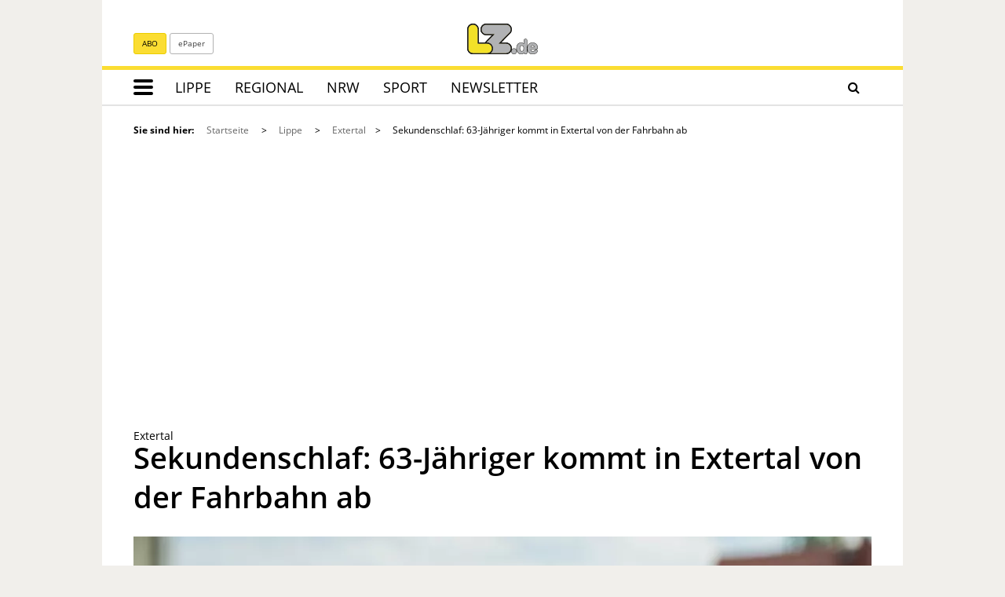

--- FILE ---
content_type: text/html; charset=utf-8
request_url: https://www.lz.de/_em_cms/globals/acon.php?em_cnt=23561786&em_type=h&em_tpl=comment_in_content
body_size: 446
content:

<section id="article-detail-comments" class="article-detail-comments">
<div class="article-detail-comments-inner">
<div class="article-detail-comment-header">Kommentare</div>
<div class="myonline-login-page-form-container row">
<form name="my_anmeldung" id="my_anmeldung" class="form-horizontal myonline-login-page-form" role="form" action="/myonline" method="post" onsubmit="return em_myonline_check(this)">

<input type="hidden" name="em_cnt" value="23561786" />
<input type="hidden" name="ref" value="/_em_cms/globals/acon.php?em_cnt=23561786&em_type=h&em_tpl=comment_in_content" />

<div class="col-sm-6">
<div class="myonline-login-page-form-user input-group">
<span class="input-group-addon"><i class="fa fa-user"></i></span>
<input name="my_user" value="" type="text" maxlength="50" size="11" class="form-control" placeholder="E-Mail-Adresse" aria-label="E-Mail-Adresse">
</div>
</div>
<div class="col-sm-6">
<div class="myonline-login-page-form-password input-group">
<span class="input-group-addon"><i class="fa fa-lock"></i></span>
<input type="password" class="form-control" maxlength="50" size="11" name="my_pass" value="" placeholder="Passwort" aria-label="Passwort">
</div>
</div>
<small class="comment_login_hint">Das Kommentieren ist nur mit einem gültigen LZplus-Zugang möglich.</small>
<div class="form-group myonline-login-page-form-login">
<button type="button" class="btn btn-primary" onclick="jQuery('#my_anmeldung').submit();">anmelden</button>
<input type="submit" class="hidden" value="Anmelden" />
</div>
</form>
</div>

</div>
</section>

--- FILE ---
content_type: text/css;charset=utf-8
request_url: https://www.lz.de/_em_cms/globals/csslibs.php?em_client=lz&em_subclient=lz&em_ssc=LCwsLA==&em_load_restrict=1&em_view=desktop&em_cache_css=1768402630
body_size: 2079
content:
/* DateTime: Wed, 14 Jan 2026 15:57:10 */
/* SCOPES: 0 */
/* RESTRICT: 1 */
/* _order */


/* lz-artikel.css */
[data-article-id="23699793"]{background-color:#000;color:#FFF}[data-article-id="23699793"] h1,[data-article-id="23699793"] h2,[data-article-id="23699793"] h3,[data-article-id="23699793"] h4,[data-article-id="23699793"] h5,[data-article-id="23699793"] h6{color:#FFF}[data-article-id="23699793"] a{color:gold}[data-article-id="23699793"] .btn-primary{color:#000}[data-article-id="23699793"] .article-detail-info-container{background-color:#000;color:#FFF}[data-article-id="23699793"] .media-object.img-responsive{padding:0 40px}[data-article-id="23699793"] .article-premium-headline{padding-left:20px;padding-right:20px;text-align:center;margin-top:60px}[data-article-id="23699793"] .article-detail-entry-content-asset p,[data-article-id="23699793"] .article-detail-entry-content-asset p span,[data-article-id="23699793"] .article-detail-entry-content-asset p a{color:#FFFFFF!important}[data-article-id="23699793"] .article-detail-info-container{display:none}[data-article-id="23699793"] .fa-search-plus{display:none}[data-article-id="23699793"] .article-detail-date{display:none}[data-article-id="23699793"] .article-detail-copyright-info{display:none}[data-article-id="23699793"] .article-detail-entry-content ul li{color:#fff}[data-article-id="23699793"] .btn-primary{font-weight:700}@media (max-width:767px){[data-article-id="23699793"] .article-premium-headline>span{color:#FFF}[data-article-id="23699793"]{padding-left:5px;padding-right:5px}}[data-article-id="23727424"] .article-detail-copyright-info{display:none}[data-article-id="23727424"] .article-detail-info-container{display:none}[data-article-id="23727424"] .fa-search-plus{display:none}[data-article-id="23727424"] .article-detail-date{display:none}[data-article-id="23727424"] .btn-primary{background-color:#a6251f;color:#fff;border:none;box-shadow:0 0 10px red;padding:10px 20px;border-radius:5px;text-decoration:none;font-weight:700;transition:all 0.3s ease}[data-article-id="23727424"] .btn-primary:hover{background-color:#bf2026;box-shadow:0 0 15px #f33}[data-article-id="23762344"] .article-detail-copyright-info{display:none}[data-article-id="23762344"] .article-detail-info-container{display:none}[data-article-id="23762344"] .fa-search-plus{display:none}[data-article-id="23762344"] .article-detail-date{display:none}[data-article-id="23762344"] .article-detail-image-caption{display:none}[data-article-id="23762344"] .btn-primary{font-weight:700}[data-article-id="23762344"] .article-premium-headline span{font-family:'Open Sans',sans-serif;font-weight:900;font-size:42px;line-height:42px}[data-article-id="23917140"] .article-detail-image-caption,[data-article-id="23917140"] .article-premium-footer,[data-article-id="23917140"] .article-detail-date{display:none}.lzcup-banner{background-image:url(/_lz_daten/_bilder/lzcup_bg.jpg);background-size:cover;background-repeat:no-repeat;color:#fff;position:relative;border-radius:10px;margin:0 40px 20px 40px}@media (max-width:767px){.lzcup-banner{margin:0 20px 10px 20px}}.lzcup-banner-btn{margin-bottom:10px}.lzcup-banner::before{content:"";position:absolute;top:0;left:0;width:100%;height:100%;border-radius:10px}.lzcup-banner h1{font-family:Bitter;margin-bottom:10px}@media (max-width:767px){.lzcup-banner h1{font-size:20px}}.lzcup-banner p{font-size:18px}.lzcup-banner h1,.lzcup-banner p{text-shadow:2px 2px 4px rgb(0 0 0 / .8)}.lzcup-banner:hover::before{background-color:rgb(0 0 0 / .2)}.paywall-offer-2025{background-color:#fff;color:#000;padding:10px 0;border-radius:5px;margin-bottom:10px}.paywall-offer-2025 p{font-size:18px}.paywall-offer-2025 h2{font-size:28px;font-weight:700}.paywall-offer-2025 i{color:#fbdd32}.paywall-offer-2025 btn{margin:10px 0}.wahl-grafik-container{position:relative;padding-bottom:100%!important;height:0!important;overflow:hidden!important;margin-bottom:30px!important}@media (min-width:768px){.wahl-grafik-container{padding-bottom:75%!important}}.wahl-grafik-container>iframe{position:absolute;top:0;left:0;width:100%;height:100%}.content-right-col{z-index:10}



/* article-2024.css */
.article-detail-rebrush{#content-author{display:block;clear:left;margin-bottom:20px}#content-author .article-headline{font-weight:500}#content-author .autor-tooltip-container{width:auto;max-width:100%;padding:0;margin:0 15px 0 0;border-right:0;display:inline-block}#content-author .autor-tooltip-container:last-child{padding:0;border:0;margin:0}#content-author~.pull-left{margin-top:30px}#content-author .autor-tooltip-description{float:left;width:auto}#content-author .autor-tooltip-media{float:left;width:60px;padding-right:15px}#content-author .autor-tooltip-media img{margin-bottom:10px;width:50px;height:50px;border:0px!important}#content-author .autor-description{margin-bottom:0;font-size:12px;color:#666}#content-author .article-headline-container{margin-top:2px;margin-bottom:0}.article-detail-entry-content-asset{float:none!important;clear:left;margin-right:0;width:100%}h1,h2,h3,h4,h5,h6,.h1,.h2,.h3,.h4,.h5,.h6,.Zwischenzeile{font-family:"Bitter",serif}figure figcaption{margin-bottom:40px}.article-detail-entry-content p{font-size:18px;line-height:26px;font-weight:400;margin-bottom:30px}.article-detail-entry-content .Zwischenzeile{font-size:30px}.article-detail-headline{font-weight:300}@media (min-width:768px){.article-detail-headline{font-size:32px;line-height:38px}}.article-detail-roof{color:#666;font-size:16px;font-family:"Open Sans",sans-serif;text-transform:uppercase;margin-bottom:12px;display:block}.em_text{font-size:18px;line-height:26px;font-weight:400;margin-bottom:30px}.article-detail-entry-content-asset{padding:0 0 10px 0;border-top:0 solid #e3e2e0;border-bottom:1px solid #e3e2e0;font-size:14px;line-height:20px}.article-detail-entry-content-asset p{margin-bottom:15px;font-size:14px;line-height:20px;font-weight:400;color:#5a5a5a}.article-detail-galleria-teaser-new .headline .headline-inner,.article-detail-galleria-teaser-new .headline-inner .fa,.article-detail-entry-content-asset .headline .headline-inner,.article-detail-entry-content-asset .headline .headline-inner .fa{font-size:18px;color:#5a5a5a;font-weight:600}embed{display:none}.LZ_paywall{margin-bottom:40px}.article-detail-galleria{margin-bottom:40px;clear:both}.article-detail-info-container{padding:0 0 11px 0;border-top:0;border-bottom:0}.main-image-container{position:relative}figure.main-image .img-overlay{padding:15px calc(15px + 8px)}figure .img-overlay{position:absolute;right:0;top:0;padding:15px}figure .img-overlay .new-pictures{background:#fbdd32;color:#000;padding:0 5px;text-decoration:none}figure figcaption{margin-top:10px;font-size:12px;color:#9b9b9b;line-height:125%}.article-detail-gallery-more{backdrop-filter:blur(10px)}.autor-social-media{color:#999}.autor-social-media:hover{color:#fbdd32}.article-detail-actions{margin-top:-45px}.article-detail-footer .article-detail-actions{margin-top:0}}@media (max-width:1023px){.article-detail-rebrush{.article-detail-actions{margin-top:0}.article-detail-footer .article-detail-actions{margin-top:30px}.button-lesenwert-container{margin-top:0}}}@media (max-width:520px){.article-detail-rebrush{.article-detail-actions li.share-li{margin-left:0;margin-top:0;float:right}}}@media (max-width:1024px){.article-detail-galleria,.article-detail-galleria-inline{height:400px;padding:0}}@media (min-width:1025px){.article-detail-rebrush{.article-detail-entry-content-asset,.article-detail-image-container{margin-left:-65px;float:left!important;clear:left;margin-right:20px}.content-right-col{float:right;padding-right:0;width:330px;margin-right:-240px;background:#fff;padding-left:30px;clear:right}.article-detail-entry-content-asset.affiliate,.article-detail-entry-content-asset.help-no-box{margin-left:0;width:100%!important}.article-detail-comments-inner{max-width:none;margin:0 240px 0 65px}#content-author{margin-top:-20px}#content-author,.article-detail-galleria{margin-left:-65px}.article-detail-galleria-teaser.empty,.article-detail-galleria-inline-container:empty,.article-detail-galleria-teaser-new:empty{display:none!important}.article-detail-galleria-inline-container{margin-left:-105px;margin-right:-280px;padding:20px 45px 30px 45px}.article-detail-galleria-teaser-new{margin-left:-65px;margin-right:-240px}.article-detail-galleria-inline{height:700px}.article-detail-entry-content.listicle-content{padding-left:0}.listicle-content .article-detail-galleria-inline-container,.listicle-content .article-detail-galleria-teaser-new,.listicle-content .content-right-col{margin-right:-340px}.listicle-content #content-author,.listicle-content .article-detail-galleria,.listicle-content .article-detail-galleria-inline-container,.listicle-content .article-detail-galleria-teaser-new{margin-left:0}.article-detail-footer.listicle-content{padding-left:0}.article-detail-entry-content-asset,.article-detail-image-container.center-full{margin-left:0;float:none!important;clear:left}.article-detail-comments-inner{padding-bottom:25px;max-width:100%;margin:0 auto}.article-detail-footer .article-detail-actions{margin-top:10px}}}.lz-regiobanner-contentblock{margin-bottom:0}.share-facebook{float:left;padding-right:5px}.tik4-event--highlight{display:flex}



/* vimeo.css */
@media (min-width:1024px){.article-detail-rebrush iframe[src^="https://player.vimeo.com"]{}.article-detail-rebrush .article-detail-entry-content-left div+script+p.em_text,.article-detail-rebrush iframe[src^="https://player.vimeo.com"]+p{margin-top:30px}}

--- FILE ---
content_type: application/javascript
request_url: https://files.upscore.com/site_script/lz.de.js
body_size: 9090
content:
(()=>{"use strict";const t=1e4,e="upscore_storage_consent",n="https://files.upscore.com/";function i(t,e,n){var i=o(t,e,n);upScore.debug&&console.error("UPSCORE ERROR: ",i),r("Error",i)}function o(t,e,n){try{let i,o,r,a;try{i=navigator.userAgent}catch(t){}try{o=document.location.href}catch(t){}try{null!=upScore&&null!=upScore.data&&(a=upScore.data),r=null!=a&&a.hasOwnProperty("domain")?a.domain:document.location.host}catch(t){}return{url:o,user_agent:i,domain:r,message:t,tag:n,data:a,exception:null!=e?{message:e.message,stack:e.stack,name:e.name}:null}}catch(e){}}function r(t,e){e.type=t,a("https://hit-error.upscore.com",e)}const a=(t,e)=>fetch(t,{method:"POST",headers:{"Content-Type":"application/json"},body:JSON.stringify(e)});function c(t,e,n){t.addEventListener(e,n,!0)}Error;const s=()=>(new Date).getTime();function l(t){let e=t.match(/^https?\:\/\/([^\/?#]+)(?:[\/?#]|$)/i);if(null==e)return"";let n=e[1],i=n.split("."),o=i.length;return o>2&&(n=i[o-2]+"."+i[o-1],2==i[o-2].length&&2==i[o-1].length&&(n=i[o-3]+"."+n)),n}const u=function(t,e){var n=navigator;void 0===n.sendBeacon?fetch(t,{method:"POST",body:e}):n.sendBeacon(t,e)};function d(t){return Array.from(window.crypto.getRandomValues(new Uint8Array(t)),(t=>"ABCDEFGHIJKLMNOPQRSTUVWXYZabcdefghijklmnopqrstuvwxyz0123456789".charAt(t%62))).join("")}function p(t){let e=new Date(t);return Date.UTC(e.getFullYear(),e.getMonth(),e.getDate())}const f=t=>{var e=t.toString();return t>10?e:"0"+e},g=t=>{const e=new Date(t),n=f(e.getMonth()+1),i=f(e.getDate());return e.getFullYear()+"-"+n+"-"+i};function v(t,e){let n=p(t),i=p(e)-n;return i<=0?0:Math.round(i/864e5)}function h(t){var e,n;return null===t&&(t={}),function(){var i;for(e in i=[],t)n=t[e],i.push([e,encodeURIComponent(n)].join("="));return i}().join("&")}var _=function(){let t=[],e=[],n={},o=[],r=!1,a="",c=null;const s={},l=new IntersectionObserver(function(t){t.forEach((function(t){var e=t.target,n=e.dataset.upscorePosition;t.intersectionRatio<.7?window.clearTimeout(s[n]):s[n]=window.setTimeout(u.bind(null,n,e),400)}))}.bind(this),{threshold:[.5,.7]});function u(e,n){var i,o;s[e]&&(l.unobserve(n),o=p(i=n,!1),r&&(i.style.boxShadow="inset 0px 0px 0px 1px #f00",f("Seen position:",o)),t.push({url:o.url,path:o.path,zone:o.zone,position_index:o.position_index}))}function d(t,e){let n=t.dataset.upscoreZone&&0!=t.dataset.upscoreZone.length?t.dataset.upscoreZone.length>30?t.dataset.upscoreZone.slice(0,30):t.dataset.upscoreZone:e,i=o.reduce(((t,e)=>e.name==n?++t:t),0);return i>0?(o[e]={name:n,index:i},n+=`-${i}`):o[e]={name:n,index:0},n}function p(t,e){var n=t.dataset.upscorePosition;let i=t.dataset.upscoreObjectId,o=t.dataset.upscoreZoneName;const r=t.querySelector("[data-upscore-url]");let a="";r&&r.href?a=r.href:void 0!==t.dataset.upscoreUrl&&(a=t.href);const s=a;i&&(a=i);const l=t.querySelector("[data-upscore-title]");var u={title:l&&function(t){let e=null;return void 0!==t.title&&""!==t.title?e=t.title:void 0!==t.text&&""!==t.text?e=t.text:void 0!==t.innerText?e=t.innerText:void 0!==t.innerHTML&&(e=t.innerHTML),e}(l),url:a,path:n,object_id:i,zone:o,position_index:t.dataset.upscorePositionIndex,url_real:s};return void 0!==c.transformPosition&&c.transformPosition(u,t,e),u}function f(t,e){console.group(t),console.table(e),console.groupEnd()}return{init:function(n){c=n,r=2===upScore.debug,a=window.location.hostname+window.location.pathname,upScore.page=a,t=[],e=[],function(){try{let e=document.querySelectorAll("[data-upscore-zone]"),n=Array.prototype.slice.call(e,0);for(let e=0;e<n.length;e++){const i=n[e];let o=d(i,e);i.dataset.upscoreZone=o;let r=Array.prototype.slice.call(i.querySelectorAll("[data-upscore-object-id]"),0);for(let e=0;e<r.length;e++){const n=r[e];var t=i.dataset.upscoreZone+"-"+e;n.dataset.upscorePosition||(n.dataset.upscorePosition=t,n.dataset.upscorePositionIndex=e,n.dataset.upscoreZoneName=o,l.observe(n))}}r&&f("Tracked positions:",Array.prototype.slice.call(document.querySelectorAll("[data-upscore-position]"),0).map((function(t){return p(t,!1)})))}catch(t){i("init-positions",t,"tracker")}}()},getClickedPositionUrl:function(t){let i=0;for(;i++<=10&&null!=t;){if(void 0!==t.dataset.upscorePosition){var o=n[t.dataset.upscorePosition];return o||(o=p(t,!0)),o.ignore_click?null:(e.push({url:o.url,path:o.path,zone:o.zone,position_index:o.position_index}),o.url_real)}t=t.parentElement}return null},getPositions:function(){if(t.length>0||e.length>0){let n={};return t.length>0&&(n.seen=t,t=[]),e.length>0&&(n.clicked=e[0],e=[]),n.viewport_width=window.innerWidth||document.documentElement.clientWidth||0,n.domain=c.domain,n.page=a,n}return null}}}();function m(t){for(var e=[],n=0,i=0;i<t.length;i++){var o=t.charCodeAt(i);o<128?e[n++]=o:o<2048?(e[n++]=o>>6|192,e[n++]=63&o|128):55296==(64512&o)&&i+1<t.length&&56320==(64512&t.charCodeAt(i+1))?(o=65536+((1023&o)<<10)+(1023&t.charCodeAt(++i)),e[n++]=o>>18|240,e[n++]=o>>12&63|128,e[n++]=o>>6&63|128,e[n++]=63&o|128):(e[n++]=o>>12|224,e[n++]=o>>6&63|128,e[n++]=63&o|128)}return e}var y="ABCDEFGHIJKLMNOPQRSTUVWXYZabcdefghijklmnopqrstuvwxyz0123456789+/=";const S="domain_b4gfe",w=()=>{let t=null,e=!1,n=!1;function a(o,r){n=o;try{n?(e=function(){try{return"undefined"!=typeof localStorage&&null!=localStorage}catch(t){return!1}}(),e&&function(e){try{let i=localStorage.getItem(S);if(null!=i){var n=function(t,e){return t=m(t),function(t){for(var e=[],n=0,i=0;n<t.length;){var o=t[n++];if(o<128)e[i++]=String.fromCharCode(o);else if(o>191&&o<224){var r=t[n++];e[i++]=String.fromCharCode((31&o)<<6|63&r)}else if(o>239&&o<365){var a=((7&o)<<18|(63&(r=t[n++]))<<12|(63&(c=t[n++]))<<6|63&t[n++])-65536;e[i++]=String.fromCharCode(55296+(a>>10)),e[i++]=String.fromCharCode(56320+(1023&a))}else{r=t[n++];var c=t[n++];e[i++]=String.fromCharCode((15&o)<<12|(63&r)<<6|63&c)}}return e.join("")}(e.map((function(e,n){return e^t[Math.floor(n%t.length)]})))}(S,function(t){var e,n,i,o,r,a,c=0,s=[];if(!t)return t;t+="";do{e=(a=y.indexOf(t.charAt(c++))<<18|y.indexOf(t.charAt(c++))<<12|(o=y.indexOf(t.charAt(c++)))<<6|(r=y.indexOf(t.charAt(c++))))>>16&255,n=a>>8&255,i=255&a,s.push(e),64!==o&&(s.push(n),64!==r&&s.push(i))}while(c<t.length);return s}(i));t=JSON.parse(n);const o=c(e);for(const e of Object.keys(o))0==t.hasOwnProperty(e)&&(t[e]=o[e])}}catch(t){i("store-parse",t,"tracker")}}(r),null==t&&s(r),h()):s(r)}catch(t){s(r),"QuotaExceededError"!==t.name&&i("store-load",t,"tracker")}}function c(t){return{uuid:0,ct:t,sId:"-",sl:0,sa:0,sd:0,la:0,s:"",va:[],av:[],sv:[],st:null,store_creation_time:g(t),store_age:0,total_days_visited:0,days_since_visit:0,seen_ids:[]}}function s(e){t=c(e)}function u(t){return f(t)}function p(t,e){return t.slice(0,e).reduce(((t,e)=>t+e),0)}function f(e){t.la=e;let n=Math.round((t.la-t.ct)/1e3);return n<0&&(n=0),t.sd=n,h(),t}function h(){try{if(e&&n){let e=(i=S,a=JSON.stringify(t),function(t){var e,n,i,o,r,a,c=0,s="";if(!t)return t;do{e=(r=t[c++]<<16|t[c++]<<8|t[c++])>>18&63,n=r>>12&63,i=r>>6&63,o=63&r,s+=y.charAt(e)+y.charAt(n)+y.charAt(i)+y.charAt(o)}while(c<t.length);return((a=t.length%3)?s.slice(0,a-3):s)+"===".slice(a||3)}(a=function(t,e){return t=m(t),m(e).map((function(e,n){return e^t[Math.floor(n%t.length)]}))}(i,a)));localStorage.setItem(S,e)}}catch(t){!function(t,e){r("Warning",o("store-load - Cant set a new item to localStorage!",e,void 0))}(0,t),e=!1}var i,a}function _(){return n?function(t){let e=0,n=0;const i={days:20,visits:10},o={days:10,visits:2};for(let r=0;r<i.days;r++)null!=t[r]&&t[r]>=1&&(e++,r<o.days&&n++);return e>=i.visits?"L":n>=o.visits?"R":"N"}(t.va):"X"}return{get:function(e){return null==e?Object.assign({},t):t[e]},set:function(e,n){t[e]=n,h()},InitHitData:function(e,i,o){const r=function(e){if(e-t.la>9e5){n&&(t.sId=d(15)),t.ct=e,t.sl=0,t.sa=0,t.sd=0;const o=v(t.la,e);t.days_since_visit=0==t.la?0:o;var i=v(t.store_creation_time,e);return(null==i||isNaN(i))&&(i=0),t.store_age=i,!0}return!1}(i);!function(e,n,i){t.sl++,e&&t.sa++;const o=t.la;let r=t.va,a=t.av,c=t.sv;var s=!1;0==o&&u();let l=v(o,i);if(0!=o&&0!=l){for(let t=0;t<l;t++)r.unshift(0),a.unshift(0),c.unshift(0);r=r.slice(0,60),a=a.slice(0,60),c=c.slice(0,60),u()}function u(){s=!0,c[0]=0,r[0]=0,a[0]=0}r[0]++,e&&a[0]++,n&&c[0]++,t.va=r,t.av=a,t.sv=c,s&&t.total_days_visited++}(e,r,i),function(e){const n=t.seen_ids;if(e){n.some((t=>t==e))||n.push(e);var i=n.length;if(i>50){const t=i-50;n.splice(0,t)}}}(o),f(i)},GetLoyalty:_,GetSectionSetNew:function(e,n){var i=null;try{e&&l(e)==l(document.location.href)&&(i=t.s)}catch(t){}return t.s=n?n.split(",")[0].trim():"",i},ActivityUpdate:u,LoadStore:a,EnableStore:function(e){n||(a(!0,e),u(e),t.sId=d(15),n=!0)},GetUserStats:function(){const e=function(t){const e=t.slice(0,30),n=function(t){for(let e=t.length-1;e>=0;e--)if(t[e]>0)return e;return-1}(e)+1;if(0===n)return 0;const i=e.reduce(((t,e)=>t+e),0);return Math.round(10*i/n)/10}(t.sv);return{total_pv_60:p(t.va,60),total_pv_30:p(t.va,30),total_pv_7:p(t.va,7),av_7:p(t.av,7),av_30:p(t.av,30),sv_30:p(t.sv,30),sl:t.sl,sa:t.sa,store_age:t.store_age,loyalty:_(),total_days_visited:t.total_days_visited,visit_frequency:e,days_since_visit:t.days_since_visit}}}};class b{constructor(){this.internalObj={}}add(t){this.internalObj=Object.assign(this.internalObj,t)}pop(){var t=JSON.stringify(this.internalObj);return this.internalObj={},t}count(){return Object.keys(this.internalObj).length}popObj(){var t=Object.assign({},this.internalObj);return this.internalObj={},t}}const O={trigger_paywall_on_page_view:!0,paywall_debug:!1,disabled:!1,RootURL:"https://hit-pool.upscore.com/",domain:"",track_positions:!0,storage_consent:!1,hud_active:!1};function k(){var t=s();return{pulseDelay:1e4,pulseTimer:null,userIsActive:!1,finalSent:!1,track_positions:!1,timestamp_init:t,iframe_particles:{},gallery:[],activity_total:0,activity_last_check:t}}const T=[],x={set:function(t,e,n){return t[e]!=n&&-1==T.indexOf(e)&&T.push(e),t[e]=n,!0}};!function(o){var r;const a=s();"undefined"==typeof upScore&&(window.upScore=function(){window.upScore.q.push(arguments)}),null!==(r=upScore.q)&&void 0!==r||(upScore.q=[]),upScore.config=O;const l=w(),p=O,f=function(){const t=Array.from(document.getElementsByTagName("script")).map((t=>t.src)).find((t=>-1!=t.indexOf("/site_script/")));var e=t.match(/https:\/\/[^\/]*\//),n=t.match(/\/site_script\/([^\/]+)\.js$/);return{scriptOrigin:e?e[0]:"",domain:n?n[1]:""}}();f.scriptOrigin&&f.scriptOrigin!=n&&(p.RootURL=f.scriptOrigin),p.domain=f.domain;let g=k();const v=_,m=function(){let t=[];return{init:function(){t=[]},addParticle:function(e){try{let n=new b;e.id=t.length,e.type="init";let i=function(t){e.type="pulse",n.add(t)},o=function(){e.type="final"};return t.push({data:e,events:n,initSent:!1,finalSent:!1}),{addEvent:i,finalize:o}}catch(t){i("add-particle",t,"tracker")}},anyParticle:function(){return 0===t.length},packParticles:function(){try{let e={};for(let n=0;n<t.length;n++){const i=t[n];if(i.finalSent)continue;let o={};if(i.initSent||(Object.assign(o,i.data),i.initSent=!0),0!==i.events.count()){let t=i.events.popObj();Object.assign(o,{events:t,type:"pulse"})}"final"===i.data.type&&(Object.assign(o,{type:"final"}),i.finalSent=!0),0!==Object.keys(o).length&&(e[n]=o)}return 0===Object.keys(e).length?null:e}catch(t){i("pack-particle",t,"tracker")}}}}();let y=null,S=null,j=null,P=null;H(),upScore.store=l,upScore.addParticle=m.addParticle,upScore.Consent=V,upScore.send_hit=et;const A=function(t,e,...n){var i=null===upScore||void 0===upScore?void 0:upScore.debug;if(!i||i<t)return;const o="%c"+(new Date).toISOString().slice(11,23)+" ※ UpScore-tracker";console.log(o,"background: #4ea234; border-radius: 2px; color: #fff",e,...n)};const I=(E=function(){try{if(g.finalSent)return;if(g.pulseDelay>=8e4)return A(1,"inactivity - finalize page-view"),void et("final");et("pulse"),m.anyParticle()&&(g.pulseDelay=g.userIsActive?t:2*g.pulseDelay),A(1,"next pulse in: "+g.pulseDelay/1e3+"s"),window.clearTimeout(g.pulseTimer),g.pulseTimer=setTimeout(I.bind(null,!0),g.pulseDelay)}catch(t){console.error(t)}},D=null,L=0,R=function(){L=0,D=null,N=E.apply(U,C),D||(U=C=null)},function(){var t=Date.now();L||(L=t);var e=300-(t-L);return U=this,C=arguments,e<=0||e>300?(D&&(clearTimeout(D),D=null),L=t,N=E.apply(U,C),D||(U=C=null)):D||(D=setTimeout(R,e)),N});var E,U,C,N,D,L,R;function H(){[j,P]=function(){const t={uuid:0,hit_id:"",article_seen:0,object_type:"",section:"",author:"",user_agent:navigator.userAgent,referrer:document.referrer,url:document.location.href,loyalty:"N",tv:53};return[new Proxy(t,x),function(){return T.splice(0,T.length)}]}(),upScore.data=j}function M(e){try{$()&&(e&&!e.referrer&&(e.referrer=j.url),et("final"),window.clearTimeout(g.pulseTimer)),g=k(),null!=e&&function(t){H(),Object.assign(j,t)}(e),function(){try{j.hit_id=(new Date).toISOString().slice(-13,-1).replace(/:|\./g,"")+d(18),j.uuid=l.get("uuid"),m.init(),null!=j.url&&""!==j.url||(j.url=document.location.href),l.InitHitData("article"==j.object_type,s(),j.object_id),j.loyalty=l.GetLoyalty();var e=upScore.q.length;for(let t=0;t<e;t++){const e=upScore.q[t];e.update_data&&Y(e.update_data)}var r=l.GetSectionSetNew(j.referrer,j.section);r&&(j.referrer_section=r),o.onInitHit&&o.onInitHit(j),et("init");var a=(h=window.location.pathname,p.track_positions&&"landingpage"===j.object_type&&("/"==h||Array.isArray(p.tracked_sections)&&p.tracked_sections.includes(h)));g.track_positions=a,a&&(v.init(p),p.hud_active&&(upScore.config.RootURL,c=n+"hud/upScoreHUD.js",u=document.createElement("script"),f=document.getElementsByTagName("script")[0],u.async=!0,u.src=c,f.parentNode.insertBefore(u,f)),o.HeadlineTesting&&o.HeadlineTesting.run());const i="visible"==document.visibilityState;g.userIsActive=i,g.pulseTimer=setTimeout(I,g.track_positions?2e3:t)}catch(t){i("init-hit",t,"tracker")}var c,u,f,h}(),y&&p.trigger_paywall_on_page_view&&y("page_view",j),S&&S.RenderAllWidgets(j)}catch(t){i("startNewPageView",t,"tracker")}}function q(t){J(),(t||g.userIsActive!=t)&&I(),g.userIsActive=t}function J(){var t=s();g.userIsActive&&(g.activity_total+=t-g.activity_last_check),g.activity_last_check=t}function z(){try{c(window,"scroll",F),c(window,"pagehide",et.bind(this,"final","pagehide")),addEventListener("blur",(()=>{q(!1)}),!0),addEventListener("focus",(()=>{q(!0)}),!0),c(document,"click",G),c(document,"auxclick",G),o.Recommendation&&(S=o.Recommendation()),function(){try{try{if(!p.storage_consent){var t=localStorage.getItem(e);p.storage_consent=!!t}}catch(t){}if(l.LoadStore(p.storage_consent,s()),function(t,e,n){const i=window.location;var o=new URLSearchParams(i.search);let r=i.hash;var a=o.get("upScoreDebug");a&&t.set("debug",a);let c="#enableUpScoreHUD";(r===c||o.get("upScoreHUD"))&&(e.hud_active=!0,n&&localStorage.setItem(c,"1"),r===c&&history.pushState("",document.title,i.pathname+i.search))}(l,p,p.storage_consent),function(){try{p.storage_consent&&null!=localStorage.getItem("#enableUpScoreHUD")&&(p.hud_active=!0)}catch(t){}let t=l.get("debug");void 0!==t&&(upScore.debug=parseInt(t))}(),p.user_id&&0==l.get("uuid")&&p.storage_consent){var n=d(20);l.set("uuid",n)}o.HeadlineTesting&&o.HeadlineTesting.run(),c(window,"scroll",K),setInterval(Z,200),Z(),function(){const t={set:(t,e,n)=>("length"==e&&0!=n&&n==t.length&&window.setTimeout(W.bind(this,0),0),t[e]=n,!0)};upScore.q=new Proxy(upScore.q,t)}()}catch(t){i("initialize-tracker",t,"tracker")}}()}catch(t){i("tracker-load",t,"tracker")}}function G(t){try{var e=t.target||t.srcElement;if("auxclick"==t.type||t.ctrlKey||t.metaKey)return;if("body"==e.tagName.toLowerCase())return;let n=function(t){var e=t.target||t.srcElement;if(g.track_positions){let t=v.getClickedPositionUrl(e);if(null!=t)return t}for(let t=0;t<10;t++){if(null==e)return null;if(null!==e.getAttribute("href"))return e.hostname+e.pathname;e=e.parentElement}}(t);n&&(j.next_url=n)}catch(t){i("click-handler",t,"tracker")}}function Z(){for(;upScore.q.length>0;)W(0)}function W(t){!function(t){if(null==t)return;const e=t[0],n=t[1];if(e&&n)if("page_view"==e)!function(t,e){var n={type:"page-view",data:e};try{localStorage.getItem("upscore-debug-extension")&&window.postMessage("upscore-debug://"+JSON.stringify(n),"*")}catch(t){}}(0,n),M(n);else if("storage_consent"==e)V("storage",n.value);else if("gallery_view"==e)!function(t){A(2,"gallery_view",t);var e=t.image;p.gallery_events_as_sequence?(M(j),j.sequence=e):g.gallery.push(e)}(n);else if("custom_event"==e)tt(n);else if("track_player"==e)!function(t){var e=0,n=null,i=null,o=null,r=0,a=0,c=null,s=null,l={play:function(){n||u(),o=setInterval(d,1e3)},pause:function(){clearInterval(o)},stop:function(){clearInterval(o),n=null,r=0,a=0},ad_impression:function(){n||(u(),o=setInterval(d,1e3)),r++,s.addEvent({ad_impression:"i:"+r})},ad_complete:function(){n&&(a++,s.addEvent({ad_complete:"i:"+a}))}};function u(){i=c.getMediaInfo(),t.isStream&&(i.duration=3600),n={particle_id:i.id,title:i.title,object_type:c.objectType,url:i.source},i.image&&(n.img_url=i.image),i.author&&(n.author=i.author),s=upScore.addParticle(n)}function d(){var t="video"==c.objectType?1e3:1,n=Math.round(c.getPlayerPosition()*t),o=Math.round(i.duration*t),r=o>0?Math.round(100*n/o):0;e++;var a=null;"video"==c.objectType&&(a={video_position:"i:"+n,video_duration:"i:"+o,video_completion:"i:"+r,video_consumed_time:"i:"+e*t}),"audio"==c.objectType&&(a={position:"i:"+n,duration:"i:"+o,completion:"i:"+r,consumed_time:"i:"+e}),a&&s.addEvent(a)}(c=t).trackingApiCallback(l)}(n);else if("update_data"==e||"update_page_view"==e)A(2,"update_page_view",n),B(n);else if("get_user_data"==e){const t=l.GetUserStats(),e=l.GetLoyalty();n({article_views_30:t.av_30,page_views_30:t.total_pv_30,loyalty:e,user_status:j.user_status})}else e.startsWith("paywall_evaluate")?y("page_view",j):e.startsWith("paywall")?y(e,n):"recommendation_config"==e?null==S||S.SetConfig(n):"recommendation_load_widget"==e?null==S||S.RenderOneWidget(n):"recommendation_render_all"==e?null==S||S.RenderAllWidgets(n):(A(1,"Unsupported command",n),console.warn("UpScore: Unsupported command",n));else console.warn("UpScore: Missing command or parameters",e,n)}(upScore.q.splice(t,1)[0])}function B(t){Y(t)&&I()}function Y(t){var e=!1;for(var n in t)j[n]!=t[n]&&(j[n]=t[n],e=!0);return e}function V(t,n){if("storage"==t){if(!p.storage_consent&&n){if(p.storage_consent=!0,l.EnableStore(s()),$()){if(p.user_id&&0==l.get("uuid")){var i=d(20);l.set("uuid",i),j.uuid=i}j.loyalty=l.GetLoyalty(),j.sl=X(),I()}}else p.storage_consent&&!n&&(j.custom_consent_accepted=3,p.storage_consent=!1);localStorage.setItem(e,n)}}function F(){g.userIsActive||q(!0),g.pulseDelay=t}function K(){let t=window.pageYOffset||document.documentElement.scrollTop||0,e=window.innerHeight||document.documentElement.clientHeight||0,n=j.article_container;if(n)try{let d=document.querySelector(n);if(d){var i=t+e;let n=(r=d.getBoundingClientRect(),a=document.body,c=document.documentElement,s=window.pageYOffset||c.scrollTop||a.scrollTop,l=c.clientTop||a.clientTop||0,u=r.top+s-l,Math.round(u));if(i>n){var o=i-n;let t=Math.round(o/d.clientHeight*100);j.article_seen=Q(t,j.article_seen,100)}return}}catch(t){}var r,a,c,s,l,u;let d=function(){const t=document,e=t.body,n=t.documentElement;return Math.max(e.scrollHeight,e.offsetHeight,n.scrollHeight,n.offsetHeight)}(),p=Math.round((t+e)/d*100);j.article_seen=Q(p,j.article_seen,100)}function Q(t,e,n){return t>n?n:t<e?e:t}function X(){const t=l.GetUserStats();return[t.total_pv_60,t.total_days_visited,t.days_since_visit,t.store_age,t.sl,t.total_pv_7,t.total_pv_30,t.sa,t.av_7,t.av_30,t.visit_frequency,t.sv_30].join("_")}function $(){return""!=j.hit_id}function tt(t){let e=Object.assign({},j);e.events=JSON.stringify(t),e.type="custom_event",A(1,"custom_event:",t);var n=h(e);u(p.RootURL,n)}function et(t,e){try{if(!$())return;if(g.finalSent||p.disabled)return;"final"==t&&(g.finalSent=!0);const e=s();if(e-g.lastDataTs>16e4)return A(1,"inactivity - discard further data",e-g.lastDataTs),void(j.hit_id="");g.lastDataTs=e;let d=function(t){try{j.type=t;let e={};K(),J();const n=l.ActivityUpdate(s());j.sid=n.sId,j.sd=n.sd,j.sc=p.storage_consent?1:0,j.timespent=g.activity_total,function(){try{let n=window.performance.timing;if(n){var t=n.domContentLoadedEventStart-n.navigationStart;j.loading_time=Math.max(t,0);var e=Math.max(a-n.domContentLoadedEventStart,0);j.load_delay=e}}catch(t){}}();const i=P();if("init"==t){j.sl=X(),e=Object.assign(e,j);const t=t=>Object.keys(t).forEach((e=>{const n=t[e];-1==e.indexOf("custom_")&&(null!==n&&""!=n&&0!=n||delete t[e])}));delete e.article_container,delete e.article_content_container,delete e.track_positions,t(e),P()}else{e.hit_id=j.hit_id,e.url=j.url,e.type=j.type;for(let t=0;t<i.length;t++){const n=i[t];e[n]=j[n]}}const o=g.gallery;return o.length>0&&(e.events=JSON.stringify({gallery:"ia:"+o,gallery_total:"i:"+o.length})),e}catch(t){i("pack-data",t,"tracker")}}(t);if(null!=d){var n=upScore.debug;let t=m.packParticles();if(n){var o="";3==n&&(o+="(not sent)");var r=function(t,e){A(1,t,JSON.stringify(e,null,"\t"))};if(r(o,d),t&&r("Particle:",t),3==n)return}null!=t&&(d.particles=JSON.stringify(t));var c=h(d);u(p.RootURL,c),void 0!==p.extraTrackingUrl&&p.extraTrackingUrl.length>0&&function(t,e){fetch(t,{method:"POST",headers:{"Content-Type":"application/json"},body:JSON.stringify(e)})}(p.extraTrackingUrl,d)}!function(){try{if(!g.track_positions)return;var t=v.getPositions();if(null==t)return;var e=p.RootURL+"positions",n={positions:t};A(2,"Sent positions: "+e+" "+JSON.stringify(n,null,"\t"));const i=JSON.stringify(n);u(e,i),void 0!==p.extraPositionUrl&&p.extraPositionUrl.length>0&&u(p.extraPositionUrl,i)}catch(t){i("send-positions",t,"tracker")}}()}catch(t){i("send-hit",t,"tracker")}}!function(){if(o.modifyConfig&&o.modifyConfig(p),!p.disabled){if(o.Paywall){const t=o.Paywall(p.paywall_website_key);y=t.ProcessCommand}o.HeadlineTesting&&o.HeadlineTesting.load(p.domain)}}(),"loading"===document.readyState?document.addEventListener("DOMContentLoaded",z):z();const nt="custom_event";window.addEventListener("message",(function(t){try{const a=t.data;var e=null,n=null,i=null;if(null==a)return;if(-1!=a.indexOf("upscore://")){var o=JSON.parse(a.substr(10));n=o.type,e=o.data,i=o.iframe_id,o[nt]&&(n=nt,e=o[nt])}else try{var r=JSON.parse(a);n=r.upScore_msg_type,e=r.data,i=r.iframe_id}catch(t){}if(!n)return;if("video_init"==n){let t=m.addParticle(e);g.iframe_particles[i]=t}else"video_event"==n?g.iframe_particles[i].addEvent(e):"update_data"==n?B(e):n==nt?tt(e):"set-store"==n&&l.set(e.key,e.value)}catch(t){}}))}({onInitHit:function(t){!function(){const t=document.querySelectorAll("[data-upscore-conversion]");for(let e=0;e<t.length;e++){const n=t[e];n.addEventListener("click",(()=>{let t=parseInt(n.dataset.upscoreConversion);isNaN(t)&&(t=1),console.warn("UpScore-conversion: ",t),upScore.data.conversion=t,upScore.send_hit("pulse")}),!0)}}()}}),function t(){var e=window.__tcfapi;null!=e?e("addEventListener",2,(function(t){var e,n=null===(e=null==t?void 0:t.customVendorConsents)||void 0===e?void 0:e.s2570;"cmpuishown"==t.eventStatus&&(upScore.data.custom_consent_accepted=0),"useractioncomplete"==t.eventStatus&&(upScore.data.custom_consent_accepted=null!=n?1:2),n&&upScore.Consent("storage",!0)})):window.setTimeout(t,1e3)}()})();